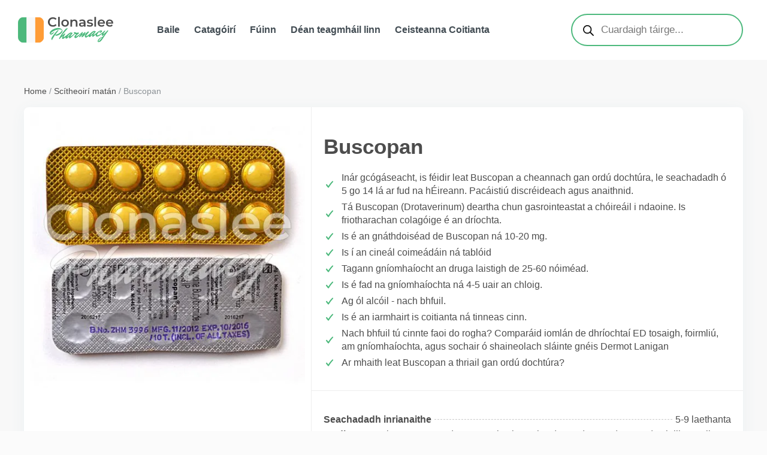

--- FILE ---
content_type: image/svg+xml
request_url: https://clonasleepharmacy.ie/wp-content/uploads/2024/01/logo.svg
body_size: 9909
content:
<svg xmlns="http://www.w3.org/2000/svg" width="555" height="190" viewBox="0 0 555 190" fill="none"><g clip-path="url(#clip0_2649_30)"><path d="M32.8125 19.5583C14.6906 19.5583 0 34.249 0 52.3708V136.746C0 154.868 14.6906 169.558 32.8125 169.558H50.0001V19.5583H32.8125Z" fill="#009A44" fill-opacity="0.7"></path><path d="M100.002 19.5583H50.001V169.558H100.002V19.5583Z" fill="#F8F8F8"></path><path d="M117.187 19.5583H99.9999V169.558H117.187C135.309 169.558 150 154.868 150 136.746V52.3708C150 34.249 135.309 19.5583 117.187 19.5583Z" fill="#FF8200" fill-opacity="0.79"></path></g><path d="M202.108 75.7681C198.011 75.7681 194.196 75.1024 190.663 73.771C187.181 72.3883 184.134 70.468 181.522 68.0099C178.962 65.5007 176.964 62.5561 175.531 59.1763C174.097 55.7965 173.38 52.1094 173.38 48.1151C173.38 44.1208 174.097 40.4337 175.531 37.0539C176.964 33.6741 178.987 30.7552 181.599 28.2971C184.211 25.7879 187.258 23.8675 190.74 22.5361C194.222 21.1534 198.037 20.4621 202.185 20.4621C206.589 20.4621 210.609 21.2302 214.245 22.7665C217.881 24.2516 220.953 26.4792 223.463 29.4493L217.01 35.5176C215.064 33.418 212.888 31.8562 210.481 30.832C208.074 29.7566 205.462 29.2189 202.646 29.2189C199.829 29.2189 197.243 29.6798 194.888 30.6015C192.583 31.5233 190.561 32.8291 188.819 34.519C187.13 36.209 185.798 38.2061 184.825 40.5105C183.903 42.815 183.442 45.3498 183.442 48.1151C183.442 50.8804 183.903 53.4153 184.825 55.7197C185.798 58.0241 187.13 60.0213 188.819 61.7112C190.561 63.4011 192.583 64.7069 194.888 65.6287C197.243 66.5505 199.829 67.0113 202.646 67.0113C205.462 67.0113 208.074 66.4993 210.481 65.4751C212.888 64.3997 215.064 62.7866 217.01 60.6358L223.463 66.7809C220.953 69.6998 217.881 71.9274 214.245 73.4637C210.609 75 206.563 75.7681 202.108 75.7681ZM232.109 75V18.004H241.711V75H232.109ZM272.748 75.5377C268.549 75.5377 264.811 74.6415 261.533 72.8492C258.256 71.0057 255.67 68.4964 253.775 65.3214C251.88 62.1465 250.933 58.5362 250.933 54.4907C250.933 50.3939 251.88 46.7837 253.775 43.6599C255.67 40.4849 258.256 38.0013 261.533 36.209C264.811 34.4166 268.549 33.5205 272.748 33.5205C276.999 33.5205 280.763 34.4166 284.04 36.209C287.369 38.0013 289.955 40.4593 291.798 43.5831C293.693 46.7069 294.64 50.3427 294.64 54.4907C294.64 58.5362 293.693 62.1465 291.798 65.3214C289.955 68.4964 287.369 71.0057 284.04 72.8492C280.763 74.6415 276.999 75.5377 272.748 75.5377ZM272.748 67.3186C275.104 67.3186 277.203 66.8065 279.047 65.7823C280.891 64.7581 282.324 63.2731 283.349 61.3271C284.424 59.3812 284.962 57.1023 284.962 54.4907C284.962 51.8278 284.424 49.549 283.349 47.6542C282.324 45.7083 280.891 44.2232 279.047 43.199C277.203 42.1748 275.13 41.6627 272.825 41.6627C270.469 41.6627 268.37 42.1748 266.526 43.199C264.734 44.2232 263.3 45.7083 262.225 47.6542C261.149 49.549 260.612 51.8278 260.612 54.4907C260.612 57.1023 261.149 59.3812 262.225 61.3271C263.3 63.2731 264.734 64.7581 266.526 65.7823C268.37 66.8065 270.444 67.3186 272.748 67.3186ZM327.097 33.5205C330.374 33.5205 333.293 34.1606 335.853 35.4408C338.465 36.721 340.513 38.6926 341.998 41.3555C343.484 43.9672 344.226 47.347 344.226 51.4949V75H334.624V52.724C334.624 49.0881 333.754 46.374 332.013 44.5817C330.323 42.7893 327.941 41.8932 324.869 41.8932C322.616 41.8932 320.619 42.3541 318.877 43.2758C317.136 44.1976 315.779 45.5803 314.806 47.4238C313.885 49.2161 313.424 51.4949 313.424 54.2602V75H303.822V33.9813H312.963V45.0426L311.35 41.6627C312.784 39.0511 314.858 37.0539 317.572 35.6713C320.337 34.2374 323.512 33.5205 327.097 33.5205ZM381.678 75V66.7041L381.141 64.9374V50.4195C381.141 47.603 380.296 45.4266 378.606 43.8903C376.916 42.3029 374.355 41.5091 370.924 41.5091C368.62 41.5091 366.341 41.8676 364.088 42.5845C361.886 43.3014 360.017 44.3 358.48 45.5803L354.717 38.5902C356.919 36.9003 359.53 35.6456 362.552 34.8263C365.624 33.9557 368.799 33.5205 372.077 33.5205C378.017 33.5205 382.6 34.9543 385.826 37.822C389.104 40.6386 390.742 45.017 390.742 50.9572V75H381.678ZM368.774 75.5377C365.701 75.5377 363.012 75.0256 360.708 74.0014C358.404 72.926 356.611 71.4666 355.331 69.623C354.102 67.7283 353.488 65.6031 353.488 63.2475C353.488 60.943 354.025 58.8691 355.101 57.0255C356.227 55.182 358.045 53.7225 360.554 52.6471C363.064 51.5717 366.392 51.034 370.54 51.034H382.446V57.4096H371.232C367.954 57.4096 365.752 57.9473 364.626 59.0227C363.499 60.0469 362.936 61.3271 362.936 62.8634C362.936 64.6045 363.627 65.9872 365.01 67.0113C366.392 68.0355 368.313 68.5476 370.771 68.5476C373.126 68.5476 375.226 68.0099 377.069 66.9345C378.964 65.8591 380.321 64.2717 381.141 62.1721L382.754 67.9331C381.832 70.34 380.168 72.2091 377.761 73.5405C375.405 74.872 372.409 75.5377 368.774 75.5377ZM415.739 75.5377C412.308 75.5377 409.005 75.1024 405.83 74.2319C402.706 73.3101 400.223 72.2091 398.379 70.9289L402.066 63.6315C403.91 64.8093 406.112 65.7823 408.672 66.5505C411.233 67.3186 413.793 67.7027 416.354 67.7027C419.375 67.7027 421.552 67.293 422.883 66.4737C424.266 65.6543 424.957 64.5533 424.957 63.1706C424.957 62.044 424.496 61.1991 423.574 60.6358C422.653 60.0213 421.449 59.5604 419.964 59.2531C418.479 58.9459 416.815 58.6642 414.971 58.4082C413.179 58.1521 411.361 57.8193 409.517 57.4096C407.725 56.9487 406.086 56.3086 404.601 55.4893C403.116 54.6187 401.913 53.4665 400.991 52.0326C400.069 50.5988 399.608 48.704 399.608 46.3484C399.608 43.7367 400.351 41.4835 401.836 39.5888C403.321 37.6428 405.395 36.1577 408.058 35.1336C410.772 34.0582 413.973 33.5205 417.66 33.5205C420.425 33.5205 423.216 33.8277 426.032 34.4422C428.849 35.0567 431.179 35.9273 433.022 37.0539L429.335 44.3512C427.389 43.1734 425.418 42.3797 423.421 41.97C421.475 41.5091 419.529 41.2787 417.583 41.2787C414.664 41.2787 412.487 41.714 411.054 42.5845C409.671 43.4551 408.98 44.5561 408.98 45.8875C408.98 47.1165 409.441 48.0383 410.362 48.6528C411.284 49.2673 412.487 49.7538 413.973 50.1123C415.458 50.4707 417.096 50.778 418.889 51.034C420.732 51.2389 422.55 51.5717 424.342 52.0326C426.135 52.4935 427.773 53.1336 429.259 53.953C430.795 54.7211 432.024 55.8221 432.946 57.256C433.867 58.6898 434.328 60.559 434.328 62.8634C434.328 65.4239 433.56 67.6515 432.024 69.5462C430.539 71.441 428.414 72.926 425.648 74.0014C422.883 75.0256 419.58 75.5377 415.739 75.5377ZM442.597 75V18.004H452.199V75H442.597ZM484.081 75.5377C479.524 75.5377 475.53 74.6415 472.099 72.8492C468.719 71.0057 466.081 68.4964 464.187 65.3214C462.343 62.1465 461.421 58.5362 461.421 54.4907C461.421 50.3939 462.318 46.7837 464.11 43.6599C465.953 40.4849 468.463 38.0013 471.638 36.209C474.864 34.4166 478.525 33.5205 482.622 33.5205C486.616 33.5205 490.175 34.391 493.299 36.1321C496.423 37.8733 498.881 40.3313 500.673 43.5063C502.466 46.6813 503.362 50.4195 503.362 54.7211C503.362 55.1308 503.336 55.5917 503.285 56.1038C503.285 56.6159 503.259 57.1023 503.208 57.5632H469.026V51.1877H498.138L494.375 53.1848C494.426 50.8292 493.939 48.7552 492.915 46.9629C491.891 45.1706 490.483 43.7623 488.69 42.7381C486.949 41.714 484.926 41.2019 482.622 41.2019C480.266 41.2019 478.192 41.714 476.4 42.7381C474.659 43.7623 473.276 45.1962 472.252 47.0397C471.279 48.832 470.793 50.9572 470.793 53.4153V54.9516C470.793 57.4096 471.356 59.586 472.483 61.4807C473.609 63.3755 475.197 64.835 477.245 65.8591C479.293 66.8833 481.649 67.3954 484.312 67.3954C486.616 67.3954 488.69 67.037 490.534 66.32C492.377 65.6031 494.016 64.4765 495.45 62.9402L500.596 68.8549C498.753 71.0057 496.423 72.67 493.606 73.8478C490.841 74.9744 487.666 75.5377 484.081 75.5377ZM531.865 75.5377C527.308 75.5377 523.313 74.6415 519.882 72.8492C516.502 71.0057 513.865 68.4964 511.97 65.3214C510.127 62.1465 509.205 58.5362 509.205 54.4907C509.205 50.3939 510.101 46.7837 511.894 43.6599C513.737 40.4849 516.246 38.0013 519.421 36.209C522.647 34.4166 526.309 33.5205 530.406 33.5205C534.4 33.5205 537.959 34.391 541.083 36.1321C544.207 37.8733 546.665 40.3313 548.457 43.5063C550.249 46.6813 551.145 50.4195 551.145 54.7211C551.145 55.1308 551.12 55.5917 551.069 56.1038C551.069 56.6159 551.043 57.1023 550.992 57.5632H516.81V51.1877H545.922L542.158 53.1848C542.209 50.8292 541.723 48.7552 540.699 46.9629C539.675 45.1706 538.266 43.7623 536.474 42.7381C534.733 41.714 532.71 41.2019 530.406 41.2019C528.05 41.2019 525.976 41.714 524.184 42.7381C522.443 43.7623 521.06 45.1962 520.036 47.0397C519.063 48.832 518.576 50.9572 518.576 53.4153V54.9516C518.576 57.4096 519.14 59.586 520.266 61.4807C521.393 63.3755 522.98 64.835 525.029 65.8591C527.077 66.8833 529.433 67.3954 532.096 67.3954C534.4 67.3954 536.474 67.037 538.318 66.32C540.161 65.6031 541.8 64.4765 543.234 62.9402L548.38 68.8549C546.537 71.0057 544.207 72.67 541.39 73.8478C538.625 74.9744 535.45 75.5377 531.865 75.5377Z" fill="#4D4D4D"></path><path d="M247.497 86.3916C250.263 87.6965 252.569 89.5617 254.415 91.9874C256.323 94.4089 257.385 97.1994 257.601 100.359C257.817 103.518 256.082 107.278 252.396 111.638C248.711 115.997 244.118 119.828 238.617 123.129C233.175 126.364 228.347 128.125 224.134 128.413C219.983 128.696 216.86 127.167 214.765 123.825C205.087 138.864 199.67 147.947 198.515 151.076C198.598 151.381 198.658 151.813 198.696 152.371C198.739 152.99 198.419 153.323 197.738 153.37C197.056 153.416 196.118 152.889 194.922 151.788C193.793 150.745 193.156 149.17 193.012 147.064C192.97 146.444 192.967 145.947 193.004 145.571C193.282 141.444 198.4 133.003 208.359 120.248C218.379 107.489 225.685 99.6453 230.278 96.7174C231.235 96.1541 231.961 95.8555 232.457 95.8217C232.953 95.7878 233.459 95.9088 233.976 96.1847C234.554 96.4564 234.859 96.809 234.888 97.2427C234.918 97.6763 234.817 98.0255 234.586 98.2903C230.27 103.44 227.683 106.573 226.826 107.69L216.644 121.269C216.533 121.463 216.484 121.653 216.496 121.839C216.526 122.273 216.819 122.471 217.377 122.433C219.855 122.263 223.152 121.322 227.267 119.61C231.444 117.893 235.536 115.839 239.543 113.449C243.546 110.998 246.967 108.243 249.808 105.186C252.645 102.067 253.979 99.2682 253.809 96.7902C253.67 94.7458 251.615 93.3613 247.644 92.6368C243.673 91.9122 239.427 91.7044 234.904 92.0134C230.444 92.3182 225.656 93.2988 220.541 94.9553C215.422 96.5499 210.974 98.4097 207.198 100.535C203.484 102.656 200.149 104.844 197.191 107.1C194.229 109.294 191.995 111.221 190.49 112.88C189.043 114.472 188.336 115.516 188.37 116.012C188.4 116.446 188.631 116.648 189.065 116.618C189.499 116.588 190.655 116.198 192.533 115.448C198.588 112.98 204.471 109.808 210.181 105.933C210.598 105.655 210.868 105.512 210.992 105.504C211.178 105.491 211.277 105.578 211.29 105.764C211.299 105.888 210.936 106.504 210.203 107.612C209.527 108.654 208.558 109.965 207.297 111.545C206.032 113.063 204.64 114.558 203.122 116.031C201.605 117.504 199.858 118.806 197.881 119.937C195.962 121.002 194.042 121.6 192.122 121.731C190.263 121.858 188.354 121.241 186.394 119.882C184.491 118.455 183.451 116.442 183.274 113.84C183.092 111.176 184.196 108.206 186.586 104.931C188.976 101.655 192.183 98.48 196.205 95.4043C200.289 92.3245 205.425 89.6085 211.613 87.2563C217.801 84.904 223.899 83.5227 229.908 83.1121C235.918 82.7015 241.781 83.7947 247.497 86.3916ZM263.837 136.81C263.859 137.12 263.993 137.266 264.241 137.249C264.489 137.232 264.972 137.013 265.69 136.59C274.582 131.003 284.291 123.712 294.817 114.714C295.404 115.11 295.719 115.617 295.761 116.237C295.804 116.857 295.534 117.466 294.953 118.066C294.371 118.666 293.528 119.533 292.423 120.666C291.38 121.796 289.341 123.833 286.305 126.779C283.27 129.725 280.435 132.409 277.799 134.829C270.891 141.214 265.739 145.052 262.341 146.342C261.247 146.728 260.05 146.965 258.749 147.054C256.643 147.198 255.477 145.628 255.253 142.345C255.177 141.23 255.733 139.355 256.923 136.722C258.108 134.027 258.66 132.091 258.58 130.914C258.571 130.79 258.474 130.735 258.288 130.747C258.103 130.76 257.657 131.071 256.952 131.679C248.798 138.958 243.88 143.962 242.199 146.691C241.866 147.274 241.389 147.586 240.77 147.629C239.407 147.722 238.495 147.131 238.034 145.855C237.907 143.997 240.188 139.111 244.875 131.197C249.625 123.279 255.247 114.928 261.742 106.144C268.233 97.2985 273.593 91.0195 277.82 87.3074C279.037 85.9795 282.03 85.1526 286.8 84.8267C287.556 84.9618 287.949 85.2461 287.979 85.6798C288.008 86.1134 287.821 86.5619 287.417 87.0252C270.752 105.467 260.23 118.167 255.85 125.126C255.62 125.39 255.311 125.878 254.923 126.589C254.594 127.234 254.436 127.65 254.448 127.835L254.548 127.922C254.795 127.905 256.654 126.409 260.123 123.433C263.587 120.396 266.178 118.227 267.894 116.927C268.413 116.332 269.571 115.972 271.368 115.85C272.929 115.93 273.738 116.372 273.793 117.178C273.81 117.426 273.762 117.647 273.651 117.841C269.511 124.659 267.038 128.998 266.232 130.858C264.572 133.897 263.774 135.881 263.837 136.81ZM295.657 138.931L295.994 132.933C295.981 132.747 295.913 132.658 295.789 132.667C295.727 132.671 295.581 132.805 295.35 133.07C294.604 133.992 293.656 135.146 292.506 136.532C291.351 137.856 289.33 139.705 286.443 142.081C283.613 144.39 281.269 145.609 279.41 145.736C279.096 145.695 278.716 145.596 278.27 145.44C277.766 145.35 277.112 144.897 276.31 144.08C275.507 143.264 275.051 142.05 274.941 140.439C274.831 138.829 275.903 136.297 278.156 132.844C280.344 129.334 283.033 125.882 286.225 122.49C289.412 119.036 293 115.99 296.99 113.352C301.042 110.71 304.617 109.283 307.714 109.072C308.896 109.053 309.882 109.826 310.674 111.39C311.251 110.729 311.787 110.381 312.283 110.347C312.778 110.313 313.392 110.644 314.125 111.341C314.5 111.378 314.887 111.569 315.284 111.916C315.677 112.2 315.895 112.652 315.937 113.271C315.979 113.891 315.592 114.602 314.776 115.405C313.585 117.104 312.192 119.036 310.597 121.198C309.002 123.361 307.864 124.933 307.184 125.913C306.5 126.831 305.794 127.875 305.064 129.045C303.833 131.059 303.195 132.658 303.152 133.844C309.263 130.377 318.76 123.161 331.641 112.198C332.229 112.594 332.543 113.102 332.586 113.721C332.628 114.341 332.416 114.884 331.95 115.352C331.484 115.819 330.901 116.388 330.2 117.058C329.561 117.724 328.249 119.028 326.266 120.968C324.282 122.909 322.356 124.783 320.488 126.591C318.678 128.333 316.572 130.313 314.172 132.531C311.829 134.683 309.715 136.539 307.83 138.099C303.293 141.832 300.436 143.739 299.259 143.819C298.082 143.9 297.22 143.585 296.673 142.876C296.127 142.166 295.788 140.851 295.657 138.931ZM285.912 135.675C286.655 135.625 288.813 133.952 292.384 130.658C296.018 127.36 299.435 124.077 302.635 120.809L307.527 115.9C307.758 115.635 307.872 115.472 307.867 115.41C307.859 115.286 307.762 115.23 307.576 115.243C305.222 115.404 302.248 116.976 298.655 119.96C295.058 122.882 291.97 125.957 289.389 129.183C286.867 132.343 285.641 134.449 285.713 135.502C285.722 135.626 285.788 135.684 285.912 135.675ZM317.661 123.89C320.907 121.303 324.296 118.52 327.827 115.54C325.751 114.312 324.39 113.067 323.744 111.804C323.528 111.383 323.414 111.08 323.402 110.894C323.317 109.655 323.665 108.822 324.445 108.396C325.22 107.907 326.506 107.601 328.303 107.478C328.984 107.432 331.055 108.131 334.515 109.575C337.974 111.019 340.138 111.711 341.005 111.652C341.934 111.589 343.187 111.254 344.764 110.648C346.337 109.981 347.588 109.615 348.517 109.552C349.508 109.484 350.236 109.652 350.699 110.056C352.387 111.995 353.246 113.181 353.276 113.614C353.306 114.048 353.114 114.435 352.702 114.774C352.347 115.047 351.136 116.001 349.069 117.636C347.065 119.267 345.093 120.927 343.154 122.615C341.216 124.304 339.414 126.169 337.749 128.213C336.083 130.256 335.291 131.866 335.371 133.043C335.384 133.229 335.545 133.311 335.855 133.29C339.2 133.062 350.012 125.508 368.29 110.628C368.723 110.599 368.968 110.986 369.023 111.792C369.073 112.535 366.808 115.366 362.227 120.285C357.642 125.142 352.402 129.981 346.508 134.803C340.671 139.558 336.359 142.032 333.571 142.222C329.234 142.518 326.918 140.498 326.622 136.162C326.461 133.807 327.081 131.493 328.481 129.219C329.94 126.879 333.082 123.677 337.908 119.613C336.855 119.685 335.413 119.534 333.582 119.161C331.748 118.726 330.557 118.154 330.011 117.445C328.498 118.98 325.873 121.555 322.136 125.171C321.254 125.916 320.069 126.34 318.582 126.441C317.095 126.543 316.337 126.377 316.307 125.943C316.274 125.447 316.725 124.763 317.661 123.89ZM394.844 130.287C394.882 130.844 395.242 131.1 395.923 131.053C396.666 131.002 397.938 130.48 399.737 129.486C401.598 128.487 403.768 127.001 406.248 125.026C408.789 123.048 412.116 120.269 416.228 116.689C420.398 113.043 424.046 109.962 427.173 107.445C427.76 107.841 428.075 108.348 428.117 108.968C428.159 109.587 427.919 110.164 427.395 110.698C425.544 112.754 423.2 115.341 420.363 118.46C417.522 121.517 413.138 125.676 407.212 130.936C401.347 136.191 397.175 138.903 394.697 139.073C389.927 139.399 387.368 137.022 387.021 131.942C386.89 130.021 387.496 127.957 388.839 125.749L392.46 119.993C392.794 119.41 392.958 119.088 392.954 119.026C392.946 118.902 392.766 119.008 392.415 119.343C382.25 129.062 375.733 134.798 372.865 136.55C372.391 136.893 371.782 137.091 371.038 137.141C368.994 137.281 367.908 136.422 367.781 134.563C367.739 133.944 367.856 133.375 368.132 132.859C371.369 127.409 373.887 123.721 375.685 121.793L377.156 120.105C377.272 119.973 377.325 119.845 377.317 119.721C377.308 119.597 377.242 119.539 377.118 119.548C376.995 119.556 376.817 119.693 376.586 119.957L367.176 128.443C361.724 133.359 358.73 135.991 358.193 136.339C357.714 136.62 357.258 136.776 356.825 136.805C356.391 136.835 355.693 136.634 354.729 136.202C353.762 135.708 353.255 135.12 353.209 134.438C353.196 134.253 353.272 133.998 353.437 133.676C359.051 126.57 363.103 120.754 365.595 116.227C366.645 114.288 367.555 112.577 368.325 111.093C369.153 109.542 369.793 108.44 370.246 107.787C370.762 107.129 371.329 106.779 371.949 106.737C372.568 106.695 373.275 107.02 374.069 107.713C374.921 108.339 375.372 109.024 375.423 109.767C375.474 110.511 375.279 111.302 374.839 112.141C372.99 116.064 371.516 118.623 370.415 119.819C370.242 120.018 370.162 120.21 370.174 120.396C370.183 120.519 370.249 120.577 370.373 120.569L370.645 120.457L382.507 110.964C385.518 108.58 387.334 107.366 387.953 107.324C388.573 107.282 389.238 107.454 389.949 107.841C390.718 108.162 391.119 108.57 391.153 109.066C391.187 109.562 391.066 110.068 390.79 110.585L385.315 119.268C384.577 120.314 384.213 120.899 384.221 121.023C384.23 121.147 384.265 121.207 384.327 121.202L384.772 120.892C392.157 115.097 397.142 111.084 399.728 108.854C402.376 106.619 403.96 105.204 404.479 104.608C405.304 103.929 405.995 103.571 406.553 103.533C407.173 103.49 407.579 103.525 407.774 103.636L409.926 105.076C410.567 105.343 410.904 105.725 410.938 106.221C410.972 106.716 410.875 107.127 410.649 107.454C407.264 111.669 404.538 115.029 402.468 117.536C400.461 120.038 399 121.88 398.085 123.063C396.605 125.094 395.72 126.71 395.428 127.913C394.992 128.814 394.797 129.605 394.844 130.287ZM429.965 129.754L430.302 123.756C430.289 123.57 430.221 123.482 430.097 123.49C430.035 123.494 429.889 123.629 429.658 123.894C428.912 124.816 427.963 125.97 426.813 127.356C425.659 128.679 423.638 130.529 420.751 132.905C417.921 135.214 415.577 136.432 413.718 136.559C413.404 136.519 413.024 136.42 412.578 136.264C412.074 136.174 411.42 135.721 410.618 134.904C409.815 134.087 409.359 132.874 409.248 131.263C409.138 129.652 410.21 127.121 412.464 123.668C414.651 120.158 417.341 116.706 420.532 113.314C423.72 109.86 427.308 106.814 431.298 104.176C435.35 101.534 438.925 100.107 442.022 99.8956C443.203 99.8771 444.19 100.65 444.981 102.214C445.558 101.552 446.095 101.204 446.59 101.171C447.086 101.137 447.7 101.468 448.432 102.165C448.808 102.202 449.195 102.393 449.592 102.739C449.985 103.024 450.202 103.476 450.245 104.095C450.287 104.715 449.9 105.426 449.083 106.228C447.892 107.928 446.499 109.859 444.905 112.022C443.31 114.185 442.172 115.757 441.492 116.737C440.808 117.655 440.101 118.699 439.372 119.869C438.141 121.883 437.503 123.482 437.459 124.668C443.571 121.2 453.068 113.985 465.949 103.022C466.536 103.418 466.851 103.925 466.893 104.545C466.936 105.164 466.724 105.708 466.258 106.175C465.792 106.643 465.208 107.212 464.507 107.882C463.868 108.548 462.557 109.851 460.573 111.792C458.59 113.732 456.664 115.607 454.796 117.415C452.985 119.157 450.88 121.137 448.48 123.355C446.137 125.506 444.023 127.362 442.138 128.923C437.601 132.656 434.743 134.563 433.566 134.643C432.389 134.724 431.528 134.409 430.981 133.699C430.435 132.99 430.096 131.675 429.965 129.754ZM420.22 126.499C420.963 126.448 423.121 124.776 426.692 121.482C430.326 118.184 433.742 114.901 436.942 111.633L441.835 106.724C442.066 106.459 442.179 106.296 442.175 106.234C442.167 106.11 442.069 106.054 441.884 106.067C439.529 106.228 436.556 107.8 432.963 110.784C429.366 113.706 426.278 116.78 423.697 120.006C421.174 123.166 419.949 125.273 420.021 126.326C420.029 126.45 420.096 126.508 420.22 126.499ZM486.966 100.933C487.057 103.167 485.813 105.462 483.235 107.816C480.72 110.166 477.541 111.473 473.7 111.735C472.09 111.845 471.253 111.436 471.189 110.506C471.164 110.135 471.423 109.837 471.968 109.613C475.537 107.191 477.771 105.264 478.669 103.834C478.776 103.577 478.819 103.294 478.798 102.985C478.776 102.675 478.611 102.531 478.301 102.552C473.086 103.655 468.265 106.878 463.838 112.222C459.41 117.566 457.292 121.632 457.482 124.42C457.571 125.721 458.111 126.338 459.102 126.27C463.687 125.957 468.428 124.295 473.326 121.284C478.224 118.273 485.447 112.862 494.997 105.052C495.644 104.51 496.616 103.697 497.911 102.612C499.268 101.524 500.064 100.878 500.299 100.675C500.887 101.071 501.201 101.578 501.244 102.198C501.286 102.817 501.045 103.394 500.522 103.928C497.636 107.237 493.846 110.981 489.152 115.161C484.52 119.336 479.133 123.376 472.989 127.282C466.841 131.125 461.753 133.184 457.726 133.459C452.956 133.785 450.397 131.408 450.05 126.328C449.809 122.797 450.751 119.278 452.877 115.772C454.998 112.204 457.684 109.157 460.935 106.632C464.186 104.107 467.623 102.036 471.247 100.42C474.867 98.7408 477.792 97.8251 480.022 97.6728C482.314 97.5162 483.977 97.7138 485.01 98.2655C486.044 98.8173 486.613 99.4009 486.717 100.016L486.966 100.933ZM518.459 97.474C521.392 97.5848 522.893 98.1358 522.96 99.127C522.99 99.5607 522.776 100.073 522.318 100.665C514.248 110.988 505.058 124.064 494.75 139.892C491.771 144.577 488.714 149.018 485.577 153.216C482.441 157.414 479.447 160.512 476.596 162.512C473.75 164.574 470.716 165.715 467.494 165.935C465.883 166.045 464.429 165.709 463.131 164.926C461.832 164.143 461.132 163.008 461.031 161.522C460.794 158.052 462.221 154.345 465.312 150.399C468.404 146.454 471.944 143.162 475.934 140.524C479.928 137.949 483.431 136.371 486.441 135.792L488.411 135.937C489.027 135.833 491.125 133.294 494.706 128.319C498.349 123.339 500.162 120.726 500.145 120.478C500.186 120.164 500.145 120.011 500.021 120.02L498.35 121.534C494 126.188 490.524 128.604 487.922 128.782C486.25 128.896 485.333 127.776 485.172 125.422C484.956 122.263 487.187 117.1 491.863 109.934C496.539 102.768 500.085 99.1028 502.501 98.9377C502.687 98.925 502.908 98.9721 503.165 99.0791C504.929 99.3943 505.839 99.9545 505.894 100.76C505.915 101.07 505.839 101.324 505.666 101.522C505.55 101.655 504.971 102.286 503.928 103.415C502.947 104.54 501.97 105.727 500.997 106.976C500.02 108.163 498.989 109.478 497.905 110.922C495.453 114.201 494.28 116.615 494.386 118.164C494.411 118.536 494.61 118.709 494.981 118.684C495.415 118.654 496.166 118.26 497.235 117.503C505.621 110.893 512.106 104.692 516.69 98.9019C517.064 98.005 517.654 97.529 518.459 97.474ZM465.914 161.935C468.036 161.105 470.801 158.769 474.211 154.926C477.625 151.145 480.525 147.586 482.911 144.249L486.484 139.15C486.821 138.629 486.986 138.307 486.978 138.183C486.969 138.059 486.872 138.003 486.686 138.016C484.704 138.151 481.989 139.862 478.541 143.147C475.031 146.437 471.974 149.975 469.37 153.763C466.704 157.555 465.422 160.195 465.523 161.682C465.536 161.867 465.666 161.952 465.914 161.935Z" fill="#4DB97D"></path><defs><clipPath id="clip0_2649_30"><rect width="150" height="150" fill="white" transform="translate(0 19.5583)"></rect></clipPath></defs></svg>

--- FILE ---
content_type: image/svg+xml
request_url: https://clonasleepharmacy.ie/wp-content/uploads/2024/03/phone-call.svg
body_size: 1199
content:
<?xml version="1.0" encoding="UTF-8"?>
<svg xmlns="http://www.w3.org/2000/svg" width="14" height="14" viewBox="0 0 14 14" fill="none">
  <path d="M9.65546 12.6889C9.38404 12.6886 9.11388 12.6519 8.85221 12.5798C7.07809 12.0883 5.46134 11.146 4.15918 9.8447C2.85702 8.54336 1.91376 6.92721 1.42113 5.15339C1.31004 4.75144 1.28379 4.33077 1.34405 3.91812C1.4043 3.50548 1.54974 3.10988 1.77113 2.75647C1.99525 2.39445 2.29115 2.08217 2.64059 1.83888C2.99002 1.5956 3.38558 1.42646 3.80288 1.34189C4.07138 1.28623 4.35056 1.31571 4.60151 1.42623C4.85246 1.53676 5.06268 1.72281 5.20288 1.95847L6.11521 3.49847C6.32831 3.85859 6.39507 4.28675 6.30173 4.69464C6.20838 5.10254 5.96205 5.45905 5.61355 5.69064L4.95379 6.12989C5.57512 7.40034 6.60114 8.4282 7.87046 9.05181L8.31496 8.38856C8.54778 8.04054 8.90536 7.79522 9.31386 7.70327C9.72236 7.61132 10.1506 7.67977 10.51 7.89447L12.0512 8.81381C12.2844 8.95278 12.4688 9.16063 12.579 9.40873C12.6893 9.65684 12.7199 9.93301 12.6666 10.1992C12.5824 10.617 12.4133 11.0131 12.1699 11.3629C11.9265 11.7128 11.6139 12.009 11.2515 12.2333C10.7725 12.5313 10.2196 12.6891 9.65546 12.6889ZM4.07063 2.18889C4.04163 2.18891 4.01271 2.19184 3.9843 2.19764C3.68244 2.2573 3.39609 2.37847 3.14309 2.55359C2.89009 2.72871 2.67585 2.95405 2.51371 3.21556C2.35598 3.46696 2.25241 3.7485 2.20963 4.04219C2.16684 4.33588 2.18577 4.63526 2.26521 4.92122C2.71692 6.54892 3.58225 8.03199 4.77701 9.22613C5.97177 10.4203 7.45528 11.2848 9.08321 11.7357C9.36896 11.8148 9.66803 11.8335 9.9614 11.7906C10.2548 11.7477 10.536 11.6442 10.7871 11.4866C11.0473 11.326 11.2718 11.1137 11.4467 10.8629C11.6216 10.6121 11.7432 10.328 11.8039 10.0283C11.8216 9.93959 11.8114 9.84757 11.7747 9.76486C11.7381 9.68216 11.6767 9.6128 11.5991 9.56631L10.0574 8.64697C9.89032 8.547 9.69122 8.5151 9.5013 8.55788C9.31137 8.60067 9.14518 8.71486 9.03713 8.87681L8.38671 9.84747C8.33019 9.93152 8.24632 9.99342 8.14935 10.0227C8.05238 10.0519 7.94828 10.0467 7.85471 10.0079C6.11306 9.27185 4.72837 7.88381 3.99655 6.14039C3.95749 6.04666 3.95225 5.94226 3.98173 5.84509C4.01121 5.74792 4.07357 5.66403 4.15813 5.60781L5.12704 4.95856C5.28895 4.85109 5.40343 4.68558 5.44685 4.49616C5.49027 4.30675 5.45932 4.1079 5.36038 3.94064L4.44746 2.40297C4.40875 2.33746 4.35365 2.28315 4.28757 2.24541C4.22149 2.20766 4.14673 2.18778 4.07063 2.18772V2.18889ZM10.3543 5.83356C10.3535 5.25363 10.1228 4.69768 9.71274 4.28761C9.30267 3.87754 8.74672 3.64683 8.1668 3.64606C8.05076 3.64606 7.93948 3.69215 7.85744 3.7742C7.77539 3.85625 7.7293 3.96753 7.7293 4.08356C7.7293 4.19959 7.77539 4.31087 7.85744 4.39292C7.93948 4.47496 8.05076 4.52106 8.1668 4.52106C8.51475 4.52152 8.84832 4.65995 9.09436 4.90599C9.3404 5.15203 9.47883 5.4856 9.47929 5.83356C9.47929 5.94959 9.52539 6.06087 9.60744 6.14292C9.68948 6.22496 9.80076 6.27106 9.91679 6.27106C10.0328 6.27106 10.1441 6.22496 10.2262 6.14292C10.3082 6.06087 10.3543 5.94959 10.3543 5.83356ZM12.1043 5.83356C12.1031 4.78965 11.6878 3.78885 10.9497 3.05069C10.2115 2.31253 9.21071 1.89729 8.1668 1.89606C8.05076 1.89606 7.93948 1.94215 7.85744 2.0242C7.77539 2.10625 7.7293 2.21753 7.7293 2.33356C7.7293 2.44959 7.77539 2.56087 7.85744 2.64292C7.93948 2.72496 8.05076 2.77106 8.1668 2.77106C8.97874 2.77198 9.75716 3.09494 10.3313 3.66907C10.9054 4.2432 11.2284 5.02162 11.2293 5.83356C11.2293 5.94959 11.2754 6.06087 11.3574 6.14292C11.4395 6.22496 11.5508 6.27106 11.6668 6.27106C11.7828 6.27106 11.8941 6.22496 11.9762 6.14292C12.0582 6.06087 12.1043 5.94959 12.1043 5.83356Z" fill="#424C53" stroke="#424C53" stroke-width="0.2"></path>
</svg>
